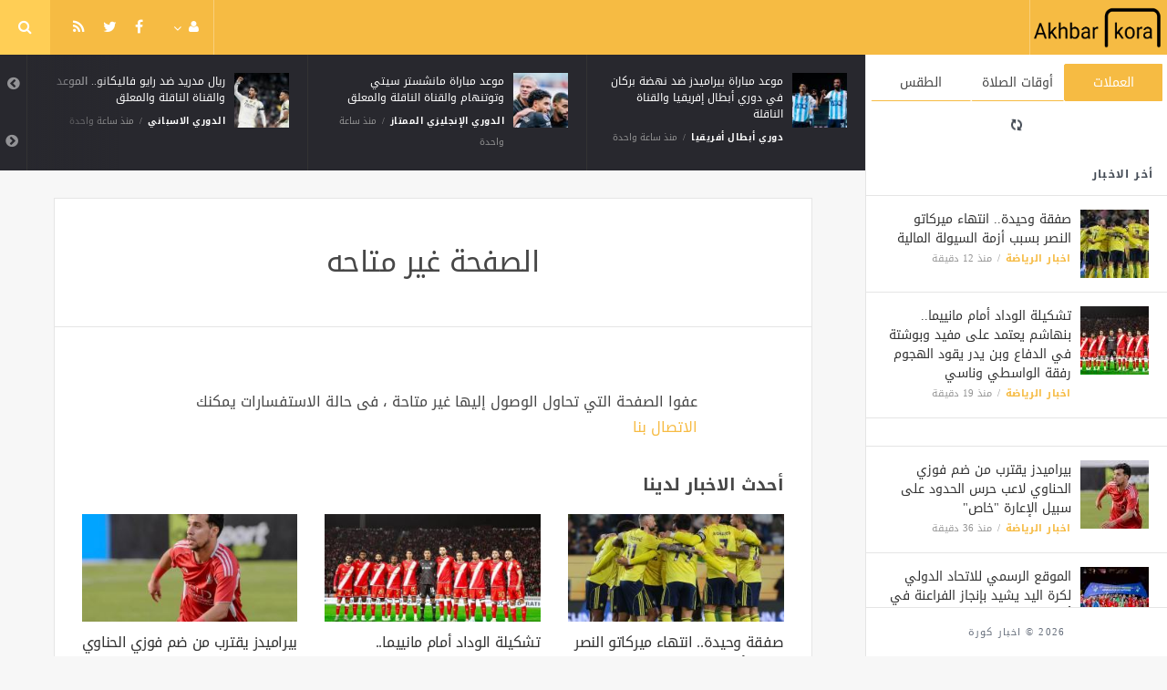

--- FILE ---
content_type: text/html; charset=UTF-8
request_url: https://akhbarkora.com/caf-super-cup-ar/300999.html
body_size: 6584
content:
<!doctype html><html xmlns="http://www.w3.org/1999/xhtml" xml:lang="ar" lang="ar" class="no-js"><head><title>الصفحة غير متاحه</title><meta http-equiv="content-language" content="ar"><meta http-equiv="content-type" content="text/html; charset=UTF-8" /><meta name="generator" content="Www.Mubashier.Com [1.8.0]" /><meta name="viewport" content="width=device-width, initial-scale=1.0"/><meta name="copyright" content="اخبار كورة" /><!--[if IE]><meta http-equiv="X-UA-Compatible" content="IE=100" /><![endif]--><meta name="robots" content="noindex" /><link rel="canonical" href="https://akhbarkora.com/caf-super-cup-ar/300999.html" hreflang="ar"/><meta property="og:locale" content="ar_AR"/><meta property="og:title" content="الصفحة غير متاحه"/><meta property="og:image" content="https://akhbarkora.com/temp/resized/medium_default.png"/><meta property="og:site_name" content="اخبار كورة"/><meta property="og:description" content="اخبار الرياضة - كرة القدم - الدوري المصري - الدوري الانجليزي - الدوري الاسباني"/><meta property="og:url" content="https://akhbarkora.com/caf-super-cup-ar/300999.html"/><meta name="description" itemprop="description" content="اخبار الرياضة - كرة القدم - الدوري المصري - الدوري الانجليزي - الدوري الاسباني"/><meta name="keywords" itemprop="keywords" content="رياضة, كورة, هدف, مباشر, محمد صلاح"/><script type="application/ld+json">{
    "@context": "http://schema.org",
    "@type": "WebSite",
    "mainEntityOfPage": {
        "@type": "WebPage",
        "@id": "https://akhbarkora.com/caf-super-cup-ar/300999.html"
    },
    "url": "https://akhbarkora.com",
    "potentialAction": {
        "@type": "SearchAction",
        "target": "https://akhbarkora.com/search.html?form=search&query={query}",
        "query-input": "required name=query"
    }
}</script><script type="text/javascript">var site_url = '';var return_url = '%2Fcaf-super-cup-ar%2F300999.html';var logged = false;var site_filetypes = /(\.|\/)(mp4|m4v|mov|wmv|flv|wma|m4a|mp3|wav|mpeg|flv|gif|jpg|jpg|png|bmp|swf|bz|bz2|zip|rar|sql|txt|pdf|pdf|doc|docx|dotx)$/i;var site_maxfilesize = 20971520;</script><script src="//code.jquery.com/jquery-1.11.3.min.js" type="text/javascript"></script><script src="//code.jquery.com/jquery-migrate-1.2.1.min.js" type="text/javascript"></script><link href="//maxcdn.bootstrapcdn.com/font-awesome/4.5.0/css/font-awesome.min.css" rel="stylesheet" crossorigin="anonymous"><link href='/temp/assets/f=/themes/jmagz/assets/style.css,/themes/jmagz/assets/addons.css,/themes/jmagz/assets/public/css/chosen/chosen.css,/themes/jmagz/assets/public/css/responsive.css,/themes/jmagz/assets/public/css/jquery.jscrollpane.css,/themes/jmagz/assets/public/css/magnific-popup.css,/themes/jmagz/assets/public/js/owl-carousel/owl.carousel.css' rel='stylesheet' media='all' type='text/css' />
<script src='/themes/jmagz/assets/public/js/zeroclipboard/ZeroClipboard.min.js'></script>
<link href='/temp/assets/f=/themes/jmagz/assets/public/css/style-yellow.css' rel='stylesheet' media='all' type='text/css' />
<style type='text/css'>
#navbar, .header-style-1 .logo,.top-search [name="query"] {height: 60px;}

header ul.menu > li > a, .top-socials li,
.top-search-toggle, .top-search [name="query"] {
    line-height: 60px;
}

#main { background-position: center center; }

    @media only screen and (min-width : 320px) and (max-width : 1024px) {
        body > header:after { content: ""; display: block; position: relative; height: 60px; width: 100%; }
        #navbar { position: fixed; z-index: 14; }
    }
    @media only screen and (min-width : 320px) and (max-width : 1024px) {
        .mobile-toggle, #navbar, .header-style-1 .logo, .top-search [name="s"] {
            height: 60px;
            line-height: 60px;
        }
    }

</style><link href="//fonts.googleapis.com/earlyaccess/droidarabickufi.css" rel="stylesheet" type="text/css" /><style type='text/css'>body {font-family: "Droid Arabic Kufi";}</style><script type='text/javascript'>/* <![CDATA[ */
 var jmagzoption = {"ajaxurl":"\/ajax.html","copyclipboard":"\u062a\u0645 \u0627\u0644\u0646\u0633\u062e","shareto":"\u0625\u0646\u0634\u0631 \u0627\u0644\u0649","gacode":"","usezoom":1,"ismobile":"","commentscript":"","fbapps":"","isie":"","postid":"0","isblog":""}; 
 /* ]]> */
</script><!-- Global site tag (gtag.js) - Google Analytics -->
<script async src="https://www.googletagmanager.com/gtag/js?id=G-HPHRT6JPCS"></script>
<script>
  window.dataLayer = window.dataLayer || [];
  function gtag(){dataLayer.push(arguments);}
  gtag('js', new Date());

  gtag('config', 'G-HPHRT6JPCS');
</script>


<script data-ad-client="ca-pub-2065936947988075" async src="https://pagead2.googlesyndication.com/pagead/js/adsbygoogle.js"></script><link rel="shortcut icon" href="/favicon.ico"/></head><body class=""><nav id="mobile-menu" role="navigation"><section class="mobile-menu-container"><section class="mobile-search"><form method="get" class="search-form" action="/search.html"><input type="text" autocomplete="off" name="query" placeholder="هل تيحث عن شىء؟"><input type="hidden" name="form" value="search" /><button type="submit" name="button"><i data-loading="fa fa-spinner fa-spin" data-normal="fa fa-search" class="fa fa-search"></i></button></form></section><ul id="menu-mobile-menu" class=""><li class="toplogin"><a href="/login.html?return=%2Fcaf-super-cup-ar%2F300999.html">تسجيل دخول</a></li><li><a href="/register.html?return=%2Fcaf-super-cup-ar%2F300999.html">حساب جديد</a></li></ul></section></nav><header class="header-style-1"><div id="navbar"><a href="#" class="mobile-toggle sidebar-toggle"><i class="fa fa-newspaper-o"></i></a><a href="https://akhbarkora.com" class="logo"><img src="https://akhbarkora.com/content/theme/logo.png" data-at2x="https://akhbarkora.com/content/theme/logo.png" alt="اخبار كورة" style="width: 150px;height: 60px;"></a><a href="https://akhbarkora.com" class="mobile-logo"><img src="https://akhbarkora.com/content/theme/logo.png" data-at2x="https://akhbarkora.com/content/theme/logo.png" alt="اخبار كورة" style="width: 150px;height: 60px;"></a><nav class="main-nav"><ul class="menu"></ul><div class="right-nav"><ul class="right-menu menu"><li><a href="#"><i class="fa fa-user"></i></a><ul><li class="toplogin"><a href="/login.html?return=%2Fcaf-super-cup-ar%2F300999.html">تسجيل دخول</a></li><li><a href="/register.html?return=%2Fcaf-super-cup-ar%2F300999.html">حساب جديد</a></li></ul></li></ul><ul class="top-socials"><li><a target='_blank' href="https://fb.me/MubashierPage"><i class='fa fa-facebook'></i></a></li><li><a target='_blank' href="https://twitter.com/Mubashiercms"><i class='fa fa-twitter'></i></a></li><li><a target='_blank' href="/feed_factory"><i class='fa fa-rss'></i></a></li></ul><!-- /.top-socials --><div class="top-search no-active"><a href="#" class="top-search-toggle"><i class="fa fa-search"></i></a><form method="get" class="search-form" action="/search.html"><input type="text" autocomplete="off" name="query" placeholder="هل تبحث عن شيء؟"><input type="hidden" name="form" value="search" /><button type="submit" name="button"><i data-loading="fa fa-spinner fa-spin" data-normal="fa fa-search" class="fa fa-search"></i></button></form><div class="search-result"><div class="search-result-wrapper"></div><div class="search-noresult">لا توجد نتائج</div><div class="search-all-button">مزيد من النتائج</div></div></div></div><!-- /.right-nav --></nav><a href="#" class="mobile-toggle menu-toggle"><i class="fa fa-navicon"></i></a></div></header><aside id="sidebar"><section class="sidebar-posts"><div class="sidebar-widget"><ul class="nav nav-tabs nav-justified" role="tablist"><li role="presentation" class="active"><a href="#" data-src="/outside.php?case=currency" aria-controls="home" role="tab" data-toggle="tabajax" data-target="#outside-currency">العملات</a></li><li role="presentation" ><a href="#" data-src="/outside.php?case=praytime" aria-controls="home" role="tab" data-toggle="tabajax" data-target="#outside-praytime">أوقات الصلاة</a></li><li role="presentation" ><a href="#" data-src="/outside.php?case=weather" aria-controls="home" role="tab" data-toggle="tabajax" data-target="#outside-weather">الطقس</a></li></ul><div class="tab-content"><div role="tabpanel" class="tab-pane active" id="outside-currency"><i class="fa fa-refresh fa-spin"></i></div><div role="tabpanel" class="tab-pane " id="outside-praytime"><i class="fa fa-refresh fa-spin"></i></div><div role="tabpanel" class="tab-pane " id="outside-weather"><i class="fa fa-refresh fa-spin"></i></div></div></div><div class="sidebar-post-wrapper"><h2 class="sidebar-heading">أخر الاخبار</h2><div class='sidebar-post-item clearfix ' data-id=''><figure class="thumb "><a href="/sport-news-ar/538974.html" class="ajax"><img class='lazyOwl unveil' src='https://akhbarkora.com/temp/thumb/75x75_uploads,2026,02,01,a900ae29b1.jpg' data-src='https://akhbarkora.com/temp/thumb/75x75_uploads,2026,02,01,a900ae29b1.jpg' alt='صفقة وحيدة.. انتهاء ميركاتو النصر بسبب أزمة السيولة المالية'></a></figure><div class='content'><h3 class='post-title'><a class='ajax' href='/sport-news-ar/538974.html'>صفقة وحيدة.. انتهاء ميركاتو النصر بسبب أزمة السيولة المالية</a></h3><footer class='post-meta'><span class='post-category'><a href='/sport-news-ar' rel='category'>اخبار الرياضة</a></span><time datetime="2026-02-01 13:44:03" class="post-date">منذ  12  دقيقة</time></footer></div></div><div class='sidebar-post-item clearfix ' data-id=''><figure class="thumb "><a href="/sport-news-ar/538973.html" class="ajax"><img class='lazyOwl unveil' src='https://akhbarkora.com/temp/thumb/75x75_uploads,2026,02,01,9e34be3330.jpg' data-src='https://akhbarkora.com/temp/thumb/75x75_uploads,2026,02,01,9e34be3330.jpg' alt='تشكيلة الوداد أمام مانييما.. بنهاشم يعتمد على مفيد وبوشتة في الدفاع وبن يدر يقود الهجوم رفقة الواسطي وناسي'></a></figure><div class='content'><h3 class='post-title'><a class='ajax' href='/sport-news-ar/538973.html'>تشكيلة الوداد أمام مانييما.. بنهاشم يعتمد على مفيد وبوشتة في الدفاع وبن يدر يقود الهجوم رفقة الواسطي وناسي</a></h3><footer class='post-meta'><span class='post-category'><a href='/sport-news-ar' rel='category'>اخبار الرياضة</a></span><time datetime="2026-02-01 13:37:02" class="post-date">منذ  19  دقيقة</time></footer></div></div><div class="sidebar-post-item sidebar-promotion clearfix"></div><div class='sidebar-post-item clearfix ' data-id=''><figure class="thumb "><a href="/sport-news-ar/538971.html" class="ajax"><img class='lazyOwl unveil' src='https://akhbarkora.com/temp/thumb/75x75_uploads,2026,02,01,01996b4366.jpg' data-src='https://akhbarkora.com/temp/thumb/75x75_uploads,2026,02,01,01996b4366.jpg' alt='بيراميدز يقترب من ضم فوزي الحناوي لاعب حرس الحدود على سبيل الإعارة &quot;خاص&quot;'></a></figure><div class='content'><h3 class='post-title'><a class='ajax' href='/sport-news-ar/538971.html'>بيراميدز يقترب من ضم فوزي الحناوي لاعب حرس الحدود على سبيل الإعارة &quot;خاص&quot;</a></h3><footer class='post-meta'><span class='post-category'><a href='/sport-news-ar' rel='category'>اخبار الرياضة</a></span><time datetime="2026-02-01 13:20:04" class="post-date">منذ  36  دقيقة</time></footer></div></div><div class='sidebar-post-item clearfix ' data-id=''><figure class="thumb "><a href="/sport-news-ar/538972.html" class="ajax"><img class='lazyOwl unveil' src='https://akhbarkora.com/temp/thumb/75x75_uploads,2026,02,01,8d08585796.jpg' data-src='https://akhbarkora.com/temp/thumb/75x75_uploads,2026,02,01,8d08585796.jpg' alt='الموقع الرسمي للاتحاد الدولي لكرة اليد يشيد بإنجاز الفراعنة في أمم إفريقيا'></a></figure><div class='content'><h3 class='post-title'><a class='ajax' href='/sport-news-ar/538972.html'>الموقع الرسمي للاتحاد الدولي لكرة اليد يشيد بإنجاز الفراعنة في أمم إفريقيا</a></h3><footer class='post-meta'><span class='post-category'><a href='/sport-news-ar' rel='category'>اخبار الرياضة</a></span><time datetime="2026-02-01 13:20:04" class="post-date">منذ  36  دقيقة</time></footer></div></div><div class='sidebar-post-item clearfix ' data-id=''><figure class="thumb "><a href="/sport-news-ar/538969.html" class="ajax"><img class='lazyOwl unveil' src='https://akhbarkora.com/temp/thumb/75x75_uploads,2026,02,01,7e19affbf0.jpg' data-src='https://akhbarkora.com/temp/thumb/75x75_uploads,2026,02,01,7e19affbf0.jpg' alt='مدرب شبيبة القبائل قبل مواجهة الأهلي: أنا محبط'></a></figure><div class='content'><h3 class='post-title'><a class='ajax' href='/sport-news-ar/538969.html'>مدرب شبيبة القبائل قبل مواجهة الأهلي: أنا محبط</a></h3><footer class='post-meta'><span class='post-category'><a href='/sport-news-ar' rel='category'>اخبار الرياضة</a></span><time datetime="2026-02-01 13:20:03" class="post-date">منذ  36  دقيقة</time></footer></div></div><div class='sidebar-post-item clearfix ' data-id=''><figure class="thumb "><a href="/sport-news-ar/538968.html" class="ajax"><img class='lazyOwl unveil' src='https://akhbarkora.com/temp/thumb/75x75_uploads,2026,02,01,591190b5fe.jpg' data-src='https://akhbarkora.com/temp/thumb/75x75_uploads,2026,02,01,591190b5fe.jpg' alt='جيرارد: محمد صلاح استعاد بريقه مع ليفربول'></a></figure><div class='content'><h3 class='post-title'><a class='ajax' href='/sport-news-ar/538968.html'>جيرارد: محمد صلاح استعاد بريقه مع ليفربول</a></h3><footer class='post-meta'><span class='post-category'><a href='/sport-news-ar' rel='category'>اخبار الرياضة</a></span><time datetime="2026-02-01 13:20:02" class="post-date">منذ  36  دقيقة</time></footer></div></div><div class='sidebar-post-item clearfix ' data-id=''><figure class="thumb "><a href="/sport-news-ar/538970.html" class="ajax"><img class='lazyOwl unveil' src='https://akhbarkora.com/temp/thumb/75x75_uploads,2026,02,01,b0fe4fab4d.jpg' data-src='https://akhbarkora.com/temp/thumb/75x75_uploads,2026,02,01,b0fe4fab4d.jpg' alt='موقف الهلال من رحيل ماركوس ليوناردو إلى أتلتيكو مدريد'></a></figure><div class='content'><h3 class='post-title'><a class='ajax' href='/sport-news-ar/538970.html'>موقف الهلال من رحيل ماركوس ليوناردو إلى أتلتيكو مدريد</a></h3><footer class='post-meta'><span class='post-category'><a href='/sport-news-ar' rel='category'>اخبار الرياضة</a></span><time datetime="2026-02-01 13:20:03" class="post-date">منذ  36  دقيقة</time></footer></div></div><div class='sidebar-post-item clearfix ' data-id=''><figure class="thumb "><a href="/sport-news-ar/538967.html" class="ajax"><img class='lazyOwl unveil' src='https://akhbarkora.com/temp/thumb/75x75_uploads,2026,02,01,c37ef885b7.jpg' data-src='https://akhbarkora.com/temp/thumb/75x75_uploads,2026,02,01,c37ef885b7.jpg' alt='سانتوس يرفض التعليق على لقطة بوريكة: &quot;أنا هنا لأتحدث عن المباراة وهذه الأمور لا تهمني!&quot;'></a></figure><div class='content'><h3 class='post-title'><a class='ajax' href='/sport-news-ar/538967.html'>سانتوس يرفض التعليق على لقطة بوريكة: &quot;أنا هنا لأتحدث عن المباراة وهذه الأمور لا تهمني!&quot;</a></h3><footer class='post-meta'><span class='post-category'><a href='/sport-news-ar' rel='category'>اخبار الرياضة</a></span><time datetime="2026-02-01 13:12:02" class="post-date">منذ  44  دقيقة</time></footer></div></div><div class='sidebar-post-item clearfix ' data-id=''><figure class="thumb "><a href="/real-madrid-en/538966.html" class="ajax"><img class='lazyOwl unveil' src='https://akhbarkora.com/temp/thumb/75x75_uploads,2026,02,01,e15090467e.jpg' data-src='https://akhbarkora.com/temp/thumb/75x75_uploads,2026,02,01,e15090467e.jpg' alt='Real Madrid vs Rayo Vallecano LIVE: Possible lineups and latest news - LaLiga 25/26'></a></figure><div class='content'><h3 class='post-title'><a class='ajax' href='/real-madrid-en/538966.html'>Real Madrid vs Rayo Vallecano LIVE: Possible lineups and latest news - LaLiga 25/26</a></h3><footer class='post-meta'><span class='post-category'><a href='/real-madrid-en' rel='category'>Real Madrid</a></span><time datetime="2026-02-01 12:44:03" class="post-date">منذ ساعة واحدة</time></footer></div></div><div class='sidebar-post-item clearfix ' data-id=''><figure class="thumb "><a href="/caf-champions-league-ar/538963.html" class="ajax"><img class='lazyOwl unveil' src='https://akhbarkora.com/temp/thumb/75x75_uploads,2026,02,01,a0eff9fc38.jpg' data-src='https://akhbarkora.com/temp/thumb/75x75_uploads,2026,02,01,a0eff9fc38.jpg' alt='موعد مباراة بيراميدز ضد نهضة بركان في دوري أبطال إفريقيا والقناة الناقلة'></a></figure><div class='content'><h3 class='post-title'><a class='ajax' href='/caf-champions-league-ar/538963.html'>موعد مباراة بيراميدز ضد نهضة بركان في دوري أبطال إفريقيا والقناة الناقلة</a></h3><footer class='post-meta'><span class='post-category'><a href='/caf-champions-league-ar' rel='category'>دوري أبطال أفريقيا</a></span><time datetime="2026-02-01 12:29:14" class="post-date">منذ ساعة واحدة</time></footer></div></div></div><div class="sidebar-loadmore-wrapper"><div class="sidebar-loadmore btn btn-small btn-default" data-cats="" data-period="0" data-order="1" data-page="1" data-end="نهاية الحتوى" data-loading="جارى التحميل ..." data-loadmore="عرض المزيد"><i class="btn-icon fa fa-refresh"></i><strong>عرض المزيد</strong></div></div></section><div class="sidebar-footer"><footer class="bottom"><p class="copyright">2026 &copy; اخبار كورة</p></footer></div></aside><div id="main"><section class="breakingnews"><div class="breakingnews-carousel"><div class='breakingnews-item clearfix ' data-id=''><figure class="thumb "><a href="/la-liga-ar/538965.html" class="ajax"><img class='lazyOwl unveil' src='https://akhbarkora.com/temp/thumb/75x75_uploads,2026,02,01,51c4ab9288.jpg' data-src='https://akhbarkora.com/temp/thumb/75x75_uploads,2026,02,01,51c4ab9288.jpg' alt='ريال مدريد ضد رايو فاليكانو.. الموعد والقناة الناقلة والمعلق'></a></figure><div class='content'><h3 class='post-title'><a class='ajax' href='/la-liga-ar/538965.html'>ريال مدريد ضد رايو فاليكانو.. الموعد والقناة الناقلة والمعلق</a></h3><footer class='post-meta'><span class='post-category'><a href='/la-liga-ar' rel='category'>الدوري الاسباني</a></span><time datetime="2026-02-01 12:29:18" class="post-date">منذ ساعة واحدة</time></footer></div></div><div class='breakingnews-item clearfix ' data-id=''><figure class="thumb "><a href="/premier-league-ar/538964.html" class="ajax"><img class='lazyOwl unveil' src='https://akhbarkora.com/temp/thumb/75x75_uploads,2026,02,01,f1f1d48eaf.jpg' data-src='https://akhbarkora.com/temp/thumb/75x75_uploads,2026,02,01,f1f1d48eaf.jpg' alt='موعد مباراة مانشستر سيتي وتوتنهام والقناة الناقلة والمعلق'></a></figure><div class='content'><h3 class='post-title'><a class='ajax' href='/premier-league-ar/538964.html'>موعد مباراة مانشستر سيتي وتوتنهام والقناة الناقلة والمعلق</a></h3><footer class='post-meta'><span class='post-category'><a href='/premier-league-ar' rel='category'>الدوري الإنجليزي الممتاز</a></span><time datetime="2026-02-01 12:29:15" class="post-date">منذ ساعة واحدة</time></footer></div></div><div class='breakingnews-item clearfix ' data-id=''><figure class="thumb "><a href="/caf-champions-league-ar/538963.html" class="ajax"><img class='lazyOwl unveil' src='https://akhbarkora.com/temp/thumb/75x75_uploads,2026,02,01,a0eff9fc38.jpg' data-src='https://akhbarkora.com/temp/thumb/75x75_uploads,2026,02,01,a0eff9fc38.jpg' alt='موعد مباراة بيراميدز ضد نهضة بركان في دوري أبطال إفريقيا والقناة الناقلة'></a></figure><div class='content'><h3 class='post-title'><a class='ajax' href='/caf-champions-league-ar/538963.html'>موعد مباراة بيراميدز ضد نهضة بركان في دوري أبطال إفريقيا والقناة الناقلة</a></h3><footer class='post-meta'><span class='post-category'><a href='/caf-champions-league-ar' rel='category'>دوري أبطال أفريقيا</a></span><time datetime="2026-02-01 12:29:14" class="post-date">منذ ساعة واحدة</time></footer></div></div><div class='breakingnews-item clearfix ' data-id=''><figure class="thumb "><a href="/serie-a-en/538961.html" class="ajax"><img class='lazyOwl unveil' src='https://akhbarkora.com/temp/thumb/75x75_uploads,2026,02,01,6b1d10d687.jpg' data-src='https://akhbarkora.com/temp/thumb/75x75_uploads,2026,02,01,6b1d10d687.jpg' alt='Torino - US Lecce live'></a></figure><div class='content'><h3 class='post-title'><a class='ajax' href='/serie-a-en/538961.html'>Torino - US Lecce live</a></h3><footer class='post-meta'><span class='post-category'><a href='/serie-a-en' rel='category'>Serie A</a></span><time datetime="2026-02-01 12:20:03" class="post-date">منذ ساعتين</time></footer></div></div><div class='breakingnews-item clearfix ' data-id=''><figure class="thumb "><a href="/premier-league-ar/538959.html" class="ajax"><img class='lazyOwl unveil' src='https://akhbarkora.com/temp/thumb/75x75_uploads,2026,02,01,6116c801bb.jpg' data-src='https://akhbarkora.com/temp/thumb/75x75_uploads,2026,02,01,6116c801bb.jpg' alt='تشكيل مانشستر يونايتد المتوقع لمواجهة فولهام'></a></figure><div class='content'><h3 class='post-title'><a class='ajax' href='/premier-league-ar/538959.html'>تشكيل مانشستر يونايتد المتوقع لمواجهة فولهام</a></h3><footer class='post-meta'><span class='post-category'><a href='/premier-league-ar' rel='category'>الدوري الإنجليزي الممتاز</a></span><time datetime="2026-02-01 12:06:10" class="post-date">منذ ساعتين</time></footer></div></div><div class='breakingnews-item clearfix ' data-id=''><figure class="thumb "><a href="/ligue-1-de-france-ar/538954.html" class="ajax"><img class='lazyOwl unveil' src='https://akhbarkora.com/temp/thumb/75x75_uploads,2026,02,01,aad34cde49.jpg' data-src='https://akhbarkora.com/temp/thumb/75x75_uploads,2026,02,01,aad34cde49.jpg' alt='باريس سان جيرمان يواجه ستراسبورج في مهمة لاستعادة صدارة الدوري الفرنسي'></a></figure><div class='content'><h3 class='post-title'><a class='ajax' href='/ligue-1-de-france-ar/538954.html'>باريس سان جيرمان يواجه ستراسبورج في مهمة لاستعادة صدارة الدوري الفرنسي</a></h3><footer class='post-meta'><span class='post-category'><a href='/ligue-1-de-france-ar' rel='category'>الدوري الفرنسي</a></span><time datetime="2026-02-01 11:28:10" class="post-date">منذ ساعتين</time></footer></div></div><div class='breakingnews-item clearfix ' data-id=''><figure class="thumb "><a href="/la-liga-ar/538953.html" class="ajax"><img class='lazyOwl unveil' src='https://akhbarkora.com/temp/thumb/75x75_uploads,2026,02,01,a6fdb52502.jpg' data-src='https://akhbarkora.com/temp/thumb/75x75_uploads,2026,02,01,a6fdb52502.jpg' alt='تشكيل ريال مدريد المتوقع ضد رايو فايكانو في الدوري الإسباني'></a></figure><div class='content'><h3 class='post-title'><a class='ajax' href='/la-liga-ar/538953.html'>تشكيل ريال مدريد المتوقع ضد رايو فايكانو في الدوري الإسباني</a></h3><footer class='post-meta'><span class='post-category'><a href='/la-liga-ar' rel='category'>الدوري الاسباني</a></span><time datetime="2026-02-01 11:28:07" class="post-date">منذ ساعتين</time></footer></div></div><div class='breakingnews-item clearfix ' data-id=''><figure class="thumb "><a href="/serie-a-ar/538948.html" class="ajax"><img class='lazyOwl unveil' src='https://akhbarkora.com/temp/thumb/75x75_uploads,2026,02,01,2bbfe4837a.jpg' data-src='https://akhbarkora.com/temp/thumb/75x75_uploads,2026,02,01,2bbfe4837a.jpg' alt='إنتر ميلان يزور كريمونيزي في مهمة تعزيز صدارته للدوري الإيطالي'></a></figure><div class='content'><h3 class='post-title'><a class='ajax' href='/serie-a-ar/538948.html'>إنتر ميلان يزور كريمونيزي في مهمة تعزيز صدارته للدوري الإيطالي</a></h3><footer class='post-meta'><span class='post-category'><a href='/serie-a-ar' rel='category'>الدوري الايطالي</a></span><time datetime="2026-02-01 11:03:16" class="post-date">منذ  3  ساعات</time></footer></div></div><div class='breakingnews-item clearfix ' data-id=''><figure class="thumb "><a href="/serie-a-ar/538947.html" class="ajax"><img class='lazyOwl unveil' src='https://akhbarkora.com/temp/thumb/75x75_uploads,2026,02,01,207fda664f.jpg' data-src='https://akhbarkora.com/temp/thumb/75x75_uploads,2026,02,01,207fda664f.jpg' alt='يوفنتوس يواجه بارما في مهمة للحفاظ على الانتصارات'></a></figure><div class='content'><h3 class='post-title'><a class='ajax' href='/serie-a-ar/538947.html'>يوفنتوس يواجه بارما في مهمة للحفاظ على الانتصارات</a></h3><footer class='post-meta'><span class='post-category'><a href='/serie-a-ar' rel='category'>الدوري الايطالي</a></span><time datetime="2026-02-01 11:03:16" class="post-date">منذ  3  ساعات</time></footer></div></div></div></section><div class="section-wrap"><div class="wrapper"><div id="content" class="container"><article class="clearfix">
    <header class="post-header clearfix">
        <div class="post-header-container page-header-container">
            <h1 class="post-title">الصفحة غير متاحه</h1>
        </div>
    </header>
</article>
<section class="post-three-columns post-columns section">
    <section class="article-content">
        <p>عفوا الصفحة التي تحاول الوصول إليها غير متاحة ، فى حالة الاستفسارات يمكنك
            <a href="/contact-us">الاتصال بنا</a>
        </p>
    </section>
                <div class="section-heading-wrapper">
            <h3 class="archive-heading">
                أحدث الاخبار لدينا
            </h3>
        </div>
        <div class="row clearfix">
                            <div class="col-md-4 column">
                    <article class="post-list"><figure class="thumb half-thumb "><a href="/sport-news-ar/538974.html" class=""><img class='lazyOwl unveil' src='https://akhbarkora.com/temp/thumb/300x150_uploads,2026,02,01,a900ae29b1.jpg' data-src='https://akhbarkora.com/temp/thumb/300x150_uploads,2026,02,01,a900ae29b1.jpg' alt='صفقة وحيدة.. انتهاء ميركاتو النصر بسبب أزمة السيولة المالية'></a></figure><header class="content"><h1 class="post-title"><a href="/sport-news-ar/538974.html">صفقة وحيدة.. انتهاء ميركاتو النصر بسبب أزمة السيولة المالية</a></h1><div class="post-meta"><span class='post-category'><a href='/sport-news-ar' rel='category'>اخبار الرياضة</a></span><time datetime="2026-02-01" class="post-date">منذ  12  دقيقة</time></div></header></article>
                </div>
                                            <div class="col-md-4 column">
                    <article class="post-list"><figure class="thumb half-thumb "><a href="/sport-news-ar/538973.html" class=""><img class='lazyOwl unveil' src='https://akhbarkora.com/temp/thumb/300x150_uploads,2026,02,01,9e34be3330.jpg' data-src='https://akhbarkora.com/temp/thumb/300x150_uploads,2026,02,01,9e34be3330.jpg' alt='تشكيلة الوداد أمام مانييما.. بنهاشم يعتمد على مفيد وبوشتة في الدفاع وبن يدر يقود الهجوم رفقة الواسطي وناسي'></a></figure><header class="content"><h1 class="post-title"><a href="/sport-news-ar/538973.html">تشكيلة الوداد أمام مانييما.. بنهاشم يعتمد على مفيد وبوشتة في الدفاع وبن يدر يقود الهجوم رفقة الواسطي وناسي</a></h1><div class="post-meta"><span class='post-category'><a href='/sport-news-ar' rel='category'>اخبار الرياضة</a></span><time datetime="2026-02-01" class="post-date">منذ  19  دقيقة</time></div></header></article>
                </div>
                                            <div class="col-md-4 column">
                    <article class="post-list"><figure class="thumb half-thumb "><a href="/sport-news-ar/538971.html" class=""><img class='lazyOwl unveil' src='https://akhbarkora.com/temp/thumb/300x150_uploads,2026,02,01,01996b4366.jpg' data-src='https://akhbarkora.com/temp/thumb/300x150_uploads,2026,02,01,01996b4366.jpg' alt='بيراميدز يقترب من ضم فوزي الحناوي لاعب حرس الحدود على سبيل الإعارة &quot;خاص&quot;'></a></figure><header class="content"><h1 class="post-title"><a href="/sport-news-ar/538971.html">بيراميدز يقترب من ضم فوزي الحناوي لاعب حرس الحدود على سبيل الإعارة &quot;خاص&quot;</a></h1><div class="post-meta"><span class='post-category'><a href='/sport-news-ar' rel='category'>اخبار الرياضة</a></span><time datetime="2026-02-01" class="post-date">منذ  36  دقيقة</time></div></header></article>
                </div>
                                    </div><div class="row clearfix">
                                            <div class="col-md-4 column">
                    <article class="post-list"><figure class="thumb half-thumb "><a href="/sport-news-ar/538972.html" class=""><img class='lazyOwl unveil' src='https://akhbarkora.com/temp/thumb/300x150_uploads,2026,02,01,8d08585796.jpg' data-src='https://akhbarkora.com/temp/thumb/300x150_uploads,2026,02,01,8d08585796.jpg' alt='الموقع الرسمي للاتحاد الدولي لكرة اليد يشيد بإنجاز الفراعنة في أمم إفريقيا'></a></figure><header class="content"><h1 class="post-title"><a href="/sport-news-ar/538972.html">الموقع الرسمي للاتحاد الدولي لكرة اليد يشيد بإنجاز الفراعنة في أمم إفريقيا</a></h1><div class="post-meta"><span class='post-category'><a href='/sport-news-ar' rel='category'>اخبار الرياضة</a></span><time datetime="2026-02-01" class="post-date">منذ  36  دقيقة</time></div></header></article>
                </div>
                                            <div class="col-md-4 column">
                    <article class="post-list"><figure class="thumb half-thumb "><a href="/sport-news-ar/538969.html" class=""><img class='lazyOwl unveil' src='https://akhbarkora.com/temp/thumb/300x150_uploads,2026,02,01,7e19affbf0.jpg' data-src='https://akhbarkora.com/temp/thumb/300x150_uploads,2026,02,01,7e19affbf0.jpg' alt='مدرب شبيبة القبائل قبل مواجهة الأهلي: أنا محبط'></a></figure><header class="content"><h1 class="post-title"><a href="/sport-news-ar/538969.html">مدرب شبيبة القبائل قبل مواجهة الأهلي: أنا محبط</a></h1><div class="post-meta"><span class='post-category'><a href='/sport-news-ar' rel='category'>اخبار الرياضة</a></span><time datetime="2026-02-01" class="post-date">منذ  36  دقيقة</time></div></header></article>
                </div>
                                            <div class="col-md-4 column">
                    <article class="post-list"><figure class="thumb half-thumb "><a href="/sport-news-ar/538968.html" class=""><img class='lazyOwl unveil' src='https://akhbarkora.com/temp/thumb/300x150_uploads,2026,02,01,591190b5fe.jpg' data-src='https://akhbarkora.com/temp/thumb/300x150_uploads,2026,02,01,591190b5fe.jpg' alt='جيرارد: محمد صلاح استعاد بريقه مع ليفربول'></a></figure><header class="content"><h1 class="post-title"><a href="/sport-news-ar/538968.html">جيرارد: محمد صلاح استعاد بريقه مع ليفربول</a></h1><div class="post-meta"><span class='post-category'><a href='/sport-news-ar' rel='category'>اخبار الرياضة</a></span><time datetime="2026-02-01" class="post-date">منذ  36  دقيقة</time></div></header></article>
                </div>
                                    </div><div class="row clearfix">
                                    </div>
    </section></div><footer id="footer"><div id="footer-content" class="container clearfix"><aside class="col-md-5 column"><div class="footer-widget widget_text" id="text-2"><div class="textwidget"><h1><a href="" class="footer-logo"><img src="/content/theme/footer_logo.png" alt="اخبار كورة" data-pin-no-hover="true"></a></h1><p>اخبار الرياضة - كرة القدم - الدوري المصري - الدوري الانجليزي - الدوري الاسباني</p><br><div class="socials-widget"><a target='_blank' href="https://fb.me/MubashierPage"><i class='fa fa-facebook'></i></a><a target='_blank' href="https://twitter.com/Mubashiercms"><i class='fa fa-twitter'></i></a><a href="/feed_factory"><i class="fa fa-rss"></i></a></div></div></div></aside><aside class="col-md-12 footer-subscribe-form"><span>اشترك فى النشرة البريدية لتحصل على احدث الاخبار</span><form method="post" action="https://feedburner.google.com/fb/a/mailverify" target="popupwindow" onsubmit="window.open('http://feedburner.google.com/fb/a/mailverify?uri=mubashier/ETvF', 'popupwindow', 'scrollbars=yes,width=550,height=520');return true"><div class="input-group form-group" style="margin-bottom:0;"><input type="email" name="email" class="form-control" placeholder="اكتب بريدك الالكترونى ..."><input type="hidden" value="mubashier/ETvF" name="uri"/><input type="hidden" name="loc" value="en_US"/><span class="input-group-btn"><input class="btn btn-primary" type="submit" value="إشترك"></span></div></form></aside></div><div class="footer-bottom container center"><nav class="footer-nav"><ul id="menu-footer-menu" class=""></ul></nav><p class="copyright">2026 &copy; <a target="_blank" title="قالب جلب الأخبار تلقائياً بواسطة Rss" href="http://mubashier.com"><img src="https://mubashier.com/logo/mini.png" title="قالب جلب الأخبار تلقائياً بواسطة Rss"></a></p></div><!-- /.footer-bottom --></footer></div><div class="ajax-overlay"><div id="postloader"></div></div></div></div><script src='/temp/assets/f=/themes/jmagz/assets/public/js/plugins.js,/themes/jmagz/assets/public/js/html5shiv.min.js,/themes/jmagz/assets/public/js/main.js'></script>
<script defer src="https://static.cloudflareinsights.com/beacon.min.js/vcd15cbe7772f49c399c6a5babf22c1241717689176015" integrity="sha512-ZpsOmlRQV6y907TI0dKBHq9Md29nnaEIPlkf84rnaERnq6zvWvPUqr2ft8M1aS28oN72PdrCzSjY4U6VaAw1EQ==" data-cf-beacon='{"version":"2024.11.0","token":"e4f736048f124a16a2bffb04e9888b4f","r":1,"server_timing":{"name":{"cfCacheStatus":true,"cfEdge":true,"cfExtPri":true,"cfL4":true,"cfOrigin":true,"cfSpeedBrain":true},"location_startswith":null}}' crossorigin="anonymous"></script>
</body></html><!-- Time:0.18006992340088 -->

--- FILE ---
content_type: text/html; charset=utf-8
request_url: https://www.google.com/recaptcha/api2/aframe
body_size: 267
content:
<!DOCTYPE HTML><html><head><meta http-equiv="content-type" content="text/html; charset=UTF-8"></head><body><script nonce="yyN2wcV0VRhKTrLGNEwLcA">/** Anti-fraud and anti-abuse applications only. See google.com/recaptcha */ try{var clients={'sodar':'https://pagead2.googlesyndication.com/pagead/sodar?'};window.addEventListener("message",function(a){try{if(a.source===window.parent){var b=JSON.parse(a.data);var c=clients[b['id']];if(c){var d=document.createElement('img');d.src=c+b['params']+'&rc='+(localStorage.getItem("rc::a")?sessionStorage.getItem("rc::b"):"");window.document.body.appendChild(d);sessionStorage.setItem("rc::e",parseInt(sessionStorage.getItem("rc::e")||0)+1);localStorage.setItem("rc::h",'1769946978747');}}}catch(b){}});window.parent.postMessage("_grecaptcha_ready", "*");}catch(b){}</script></body></html>